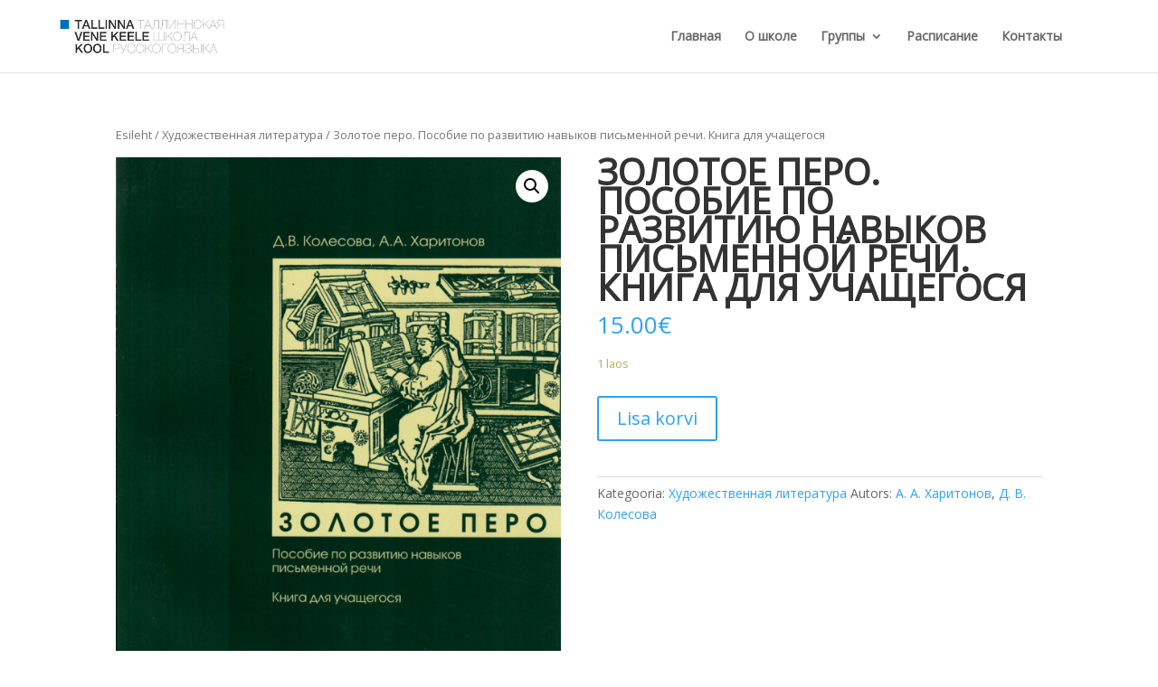

--- FILE ---
content_type: text/css
request_url: https://pushkinikool.ee/wp-content/themes/divi-child/style.css
body_size: -29
content:
/*
 Theme Name:     Divi Child
 Theme URI:      https://www.elegantthemes.com/gallery/divi/
 Description:    Divi Child Theme
 Author:         Elegant Themes
 Author URI:     https://www.elegantthemes.com
 Template:       Divi
 Version:        1.0.0
*/
 
 
/* =Theme customization starts here
------------------------------------------------------- */

h1 a,h2 a,h3 a,h4 a,h5 a,h6 a {font-family:"Open Sans",Arial,sans-serif;}
h1,h2,h3,h4,h5,h6, p {font-family:"Open Sans",Arial,sans-serif !important; }


.et-cart-info span:before {

    display: none !important; 

}

